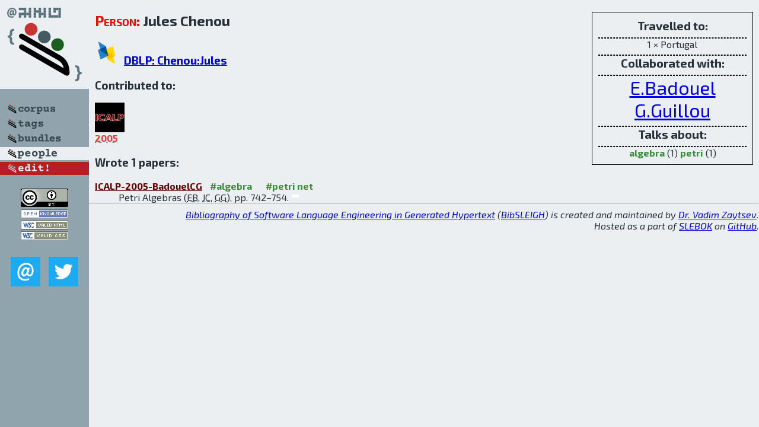

--- FILE ---
content_type: text/html; charset=utf-8
request_url: http://bibtex.github.io/person/Jules_Chenou.html
body_size: 1597
content:
<!DOCTYPE html>
<html>
<head>
	<meta http-equiv="Content-Type" content="text/html; charset=UTF-8"/>
	<meta name="keywords" content="software linguistics, software language engineering, book of knowledge, glossary, academic publications, scientific research, open knowledge, open science"/>
	<title>BibSLEIGH — Jules_Chenou</title>
	<link href="../stuff/bib.css" rel="stylesheet" type="text/css"/>
	<link href='http://fonts.googleapis.com/css?family=Exo+2:400,700,400italic,700italic' rel='stylesheet' type='text/css'>
	<script src="../stuff/jquery.min.js" type="text/javascript"></script>
</head>
<body>
<div class="left">
	<a href="../index.html"><img src="../stuff/bibsleigh.png" alt="BibSLEIGH" title="BibSLEIGH" class="pad"/></a>

	<div class="pad">
		<a href="../index.html"><img src="../stuff/p-corpus.png" alt="BibSLEIGH corpus" title="All papers in the corpus"/></a><br/>
		<a href="../tag/index.html"><img src="../stuff/p-tags.png" alt="BibSLEIGH tags" title="All known tags"/></a><br/>
		<a href="../bundle/index.html"><img src="../stuff/p-bundles.png" alt="BibSLEIGH bundles" title="All selected bundles"/></a><br/>
		<a href="../person/index.html"><img src="../stuff/a-people.png" alt="BibSLEIGH people" title="All contributors"/></a><br/>
<a href="https://github.com/slebok/bibsleigh/edit/master/people/Jules_Chenou.json"><img src="../stuff/edit.png" alt="EDIT!" title="EDIT!"/></a>
	</div>
	<a href="http://creativecommons.org/licenses/by/4.0/" title="CC-BY"><img src="../stuff/cc-by.png" alt="CC-BY"/></a><br/>
	<a href="http://opendatacommons.org/licenses/by/summary/" title="Open Knowledge"><img src="../stuff/open-knowledge.png" alt="Open Knowledge" /></a><br/>
	<a href="http://validator.w3.org/check/referer" title="XHTML 1.0 W3C Rec"><img src="../stuff/xhtml.png" alt="XHTML 1.0 W3C Rec" /></a><br/>
	<a href="http://jigsaw.w3.org/css-validator/check/referer" title="CSS 2.1 W3C CanRec"><img src="../stuff/css.png" alt="CSS 2.1 W3C CanRec" class="pad" /></a><br/>
	<div class="sm">
		<a href="../mailto:vadim@grammarware.net"><img src="../stuff/email.png" alt="email" title="Complain!" /></a>
		<a href="https://twitter.com/intent/tweet?screen_name=grammarware"><img src="../stuff/twitter.png" alt="twitter" title="Mention!" /></a>
	</div>

</div>
<div class="main"><div class="tbox"><code>Travelled to:</code><hr/>1 × Portugal<hr/><code>Collaborated with:</code><hr/><span style="font-size:200.0%"><a href="../person/Eric_Badouel.html">E.Badouel</a></span>
<span style="font-size:200.0%"><a href="../person/Goulven_Guillou.html">G.Guillou</a></span><hr/><code>Talks about:</code><hr/><span class="tag"><a href="../word/algebra.html">algebra</a></span> (1) 
<span class="tag"><a href="../word/petri.html">petri</a></span> (1)</div>
<h2><span class="ttl"> Person:</span> Jules Chenou</h2>
<h3><img src="../stuff/ico-dblp.png" alt="DBLP"/> <a href="http://dblp.uni-trier.de/pers/hd/c/Chenou:Jules">DBLP: Chenou:Jules</a></h3><h3>Contributed to:</h3><div class="minibar"><div><a href="../ICALP-2005.html" title="ICALP 2005"><img src="../stuff/icalp.png" class="abc" alt="ICALP 2005"/></a><abbr title="2005">2005</abbr></div><br style="clear:left"/></div><h3>Wrote 1 papers:</h3><dl class="toc"><dt><a href="../ICALP-2005-BadouelCG.html">ICALP-2005-BadouelCG</a> <span class="tag"><a href="../tag/algebra.html" title="algebra">#algebra</a></span> <span class="tag"><a href="../tag/petri%20net.html" title="petri net">#petri net</a></span></dt><dd>Petri Algebras (<abbr title="Eric Badouel">EB</abbr>, <abbr title="Jules Chenou">JC</abbr>, <abbr title="Goulven Guillou">GG</abbr>), pp. 742–754.</dd> <div class="pagevis" style="width:12px"></div></dl>
</div>
<hr style="clear:both"/>
<div class="last">
	<em>
		<a href="http://bibtex.github.io">Bibliography of Software Language Engineering in Generated Hypertext</a>
		(<a href="http://github.com/slebok/bibsleigh">BibSLEIGH</a>) is
		created and maintained by <a href="http://grammarware.github.io/">Dr. Vadim Zaytsev</a>.<br/>
		Hosted as a part of <a href="http://slebok.github.io/">SLEBOK</a> on <a href="http://www.github.com/">GitHub</a>.
	</em>
</div>
</body>
</html>